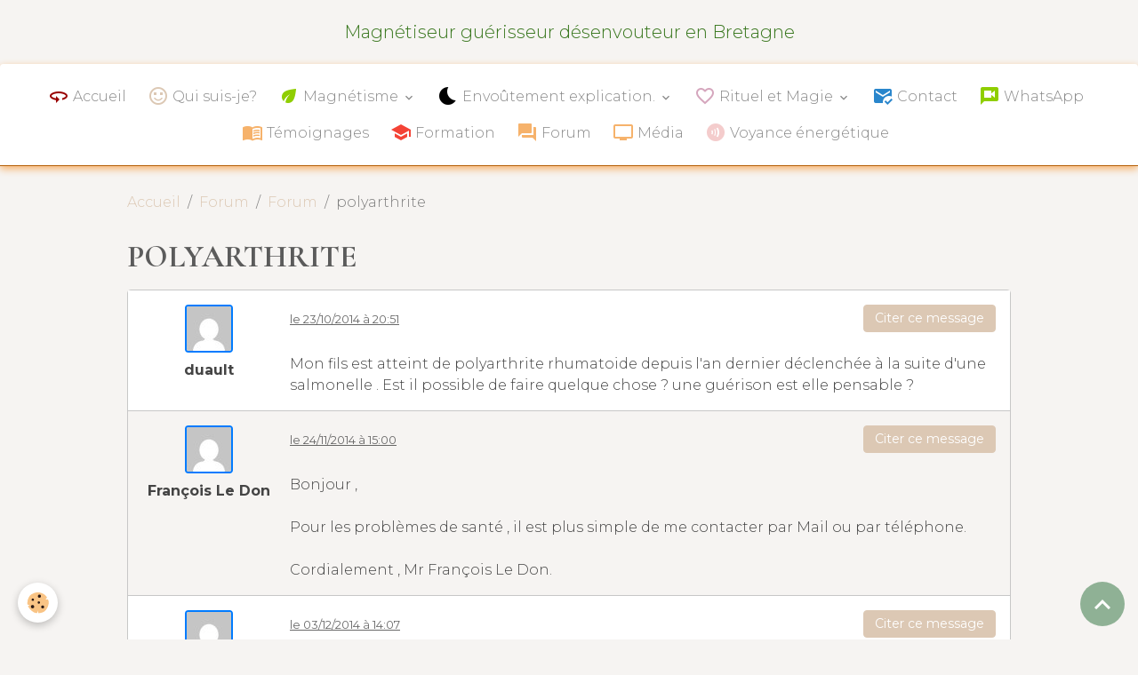

--- FILE ---
content_type: text/html; charset=UTF-8
request_url: https://www.magnetiseur-guerisseur-astro.com/forum/forum/polyarthrite.html
body_size: 69391
content:

<!DOCTYPE html>
<html lang="fr">
    <head>
        <title>polyarthrite</title>
        <meta name="theme-color" content="rgb(255, 255, 255)">
        <meta name="msapplication-navbutton-color" content="rgb(255, 255, 255)">
        <!-- METATAGS -->
        <!-- rebirth / basic -->
<!--[if IE]>
<meta http-equiv="X-UA-Compatible" content="IE=edge">
<![endif]-->
<meta charset="utf-8">
<meta name="viewport" content="width=device-width, initial-scale=1, shrink-to-fit=no">
    <link rel="alternate" type="application/rss+xml" href="https://www.magnetiseur-guerisseur-astro.com/forum/do/rss.xml" />
    <meta property="og:title" content="polyarthrite"/>
    <meta property="og:url" content="https://www.magnetiseur-guerisseur-astro.com/forum/forum/polyarthrite.html"/>
    <meta property="og:type" content="website"/>
    <meta name="description" content="Mon fils est atteint de polyarthrite rhumatoide depuis l'an dernier déclenchée à la suite d'une salmonelle . Est il possible de faire quelque chose ? une guérison est elle pensable ?" />
    <meta property="og:description" content="Mon fils est atteint de polyarthrite rhumatoide depuis l'an dernier déclenchée à la suite d'une salmonelle . Est il possible de faire quelque chose ? une guérison est elle pensable ?"/>
    <link rel="canonical" href="https://www.magnetiseur-guerisseur-astro.com/forum/forum/polyarthrite.html">
<meta name="generator" content="e-monsite (e-monsite.com)">

    <link rel="icon" href="https://www.magnetiseur-guerisseur-astro.com/medias/site/favicon/telecharger-1-.jpg">
    <link rel="apple-touch-icon" sizes="114x114" href="https://www.magnetiseur-guerisseur-astro.com/medias/site/mobilefavicon/telecharger-1-.jpg?fx=c_114_114">
    <link rel="apple-touch-icon" sizes="72x72" href="https://www.magnetiseur-guerisseur-astro.com/medias/site/mobilefavicon/telecharger-1-.jpg?fx=c_72_72">
    <link rel="apple-touch-icon" href="https://www.magnetiseur-guerisseur-astro.com/medias/site/mobilefavicon/telecharger-1-.jpg?fx=c_57_57">
    <link rel="apple-touch-icon-precomposed" href="https://www.magnetiseur-guerisseur-astro.com/medias/site/mobilefavicon/telecharger-1-.jpg?fx=c_57_57">

<link href="https://fonts.googleapis.com/css?family=DM%20Sans:300,400,700%7CEB%20Garamond:300,400,700%7CSpecial%20Elite:300,400,700%7CSquare%20Peg:300,400,700&amp;display=swap" rel="stylesheet">

                
    <link rel="preconnect" href="https://fonts.googleapis.com">
    <link rel="preconnect" href="https://fonts.gstatic.com" crossorigin="anonymous">
    <link href="https://fonts.googleapis.com/css?family=Montserrat:300,300italic,400,400italic,700,700italic%7COpen+Sans:300,300italic,400,400italic,700,700italic%7CCormorant+Garamond:300,300italic,400,400italic,700,700italic%7CDM Sans:300,300italic,400,400italic,700,700italic&display=swap" rel="stylesheet">

    <link href="//www.magnetiseur-guerisseur-astro.com/themes/combined.css?v=6_1642769533_479" rel="stylesheet">


<link rel="preload" href="//www.magnetiseur-guerisseur-astro.com/medias/static/themes/bootstrap_v4/js/jquery-3.6.3.min.js?v=26012023" as="script">
<script src="//www.magnetiseur-guerisseur-astro.com/medias/static/themes/bootstrap_v4/js/jquery-3.6.3.min.js?v=26012023"></script>
<link rel="preload" href="//www.magnetiseur-guerisseur-astro.com/medias/static/themes/bootstrap_v4/js/popper.min.js?v=31012023" as="script">
<script src="//www.magnetiseur-guerisseur-astro.com/medias/static/themes/bootstrap_v4/js/popper.min.js?v=31012023"></script>
<link rel="preload" href="//www.magnetiseur-guerisseur-astro.com/medias/static/themes/bootstrap_v4/js/bootstrap.min.js?v=31012023" as="script">
<script src="//www.magnetiseur-guerisseur-astro.com/medias/static/themes/bootstrap_v4/js/bootstrap.min.js?v=31012023"></script>
    <script src="//www.magnetiseur-guerisseur-astro.com/themes/combined.js?v=6_1642769533_479&lang=fr"></script>
<script type="application/ld+json">
    {
        "@context" : "https://schema.org/",
        "@type" : "WebSite",
        "name" : "Magnétiseur guérisseur désenvouteur en Bretagne",
        "url" : "https://www.magnetiseur-guerisseur-astro.com/"
    }
</script>

<meta name="google-site-verification" content="8PhefLFbI_RZPupD6VbSFAzzi6ma7S2hJhN_JxbEBU4" />




        <!-- //METATAGS -->
            <script src="//www.magnetiseur-guerisseur-astro.com/medias/static/js/rgpd-cookies/jquery.rgpd-cookies.js?v=2010"></script>
    <script>
                                    $(document).ready(function() {
            $.RGPDCookies({
                theme: 'bootstrap_v4',
                site: 'www.magnetiseur-guerisseur-astro.com',
                privacy_policy_link: '/about/privacypolicy/',
                cookies: [{"id":null,"favicon_url":"https:\/\/ssl.gstatic.com\/analytics\/20210414-01\/app\/static\/analytics_standard_icon.png","enabled":true,"model":"google_analytics","title":"Google Analytics","short_description":"Permet d'analyser les statistiques de consultation de notre site","long_description":"Indispensable pour piloter notre site internet, il permet de mesurer des indicateurs comme l\u2019affluence, les produits les plus consult\u00e9s, ou encore la r\u00e9partition g\u00e9ographique des visiteurs.","privacy_policy_url":"https:\/\/support.google.com\/analytics\/answer\/6004245?hl=fr","slug":"google-analytics"},{"id":null,"favicon_url":"","enabled":true,"model":"addthis","title":"AddThis","short_description":"Partage social","long_description":"Nous utilisons cet outil afin de vous proposer des liens de partage vers des plateformes tiers comme Twitter, Facebook, etc.","privacy_policy_url":"https:\/\/www.oracle.com\/legal\/privacy\/addthis-privacy-policy.html","slug":"addthis"}],
                modal_title: 'Gestion\u0020des\u0020cookies',
                modal_description: 'd\u00E9pose\u0020des\u0020cookies\u0020pour\u0020am\u00E9liorer\u0020votre\u0020exp\u00E9rience\u0020de\u0020navigation,\nmesurer\u0020l\u0027audience\u0020du\u0020site\u0020internet,\u0020afficher\u0020des\u0020publicit\u00E9s\u0020personnalis\u00E9es,\nr\u00E9aliser\u0020des\u0020campagnes\u0020cibl\u00E9es\u0020et\u0020personnaliser\u0020l\u0027interface\u0020du\u0020site.',
                privacy_policy_label: 'Consulter\u0020la\u0020politique\u0020de\u0020confidentialit\u00E9',
                check_all_label: 'Tout\u0020cocher',
                refuse_button: 'Refuser',
                settings_button: 'Param\u00E9trer',
                accept_button: 'Accepter',
                callback: function() {
                    // website google analytics case (with gtag), consent "on the fly"
                    if ('gtag' in window && typeof window.gtag === 'function') {
                        if (window.jsCookie.get('rgpd-cookie-google-analytics') === undefined
                            || window.jsCookie.get('rgpd-cookie-google-analytics') === '0') {
                            gtag('consent', 'update', {
                                'ad_storage': 'denied',
                                'analytics_storage': 'denied'
                            });
                        } else {
                            gtag('consent', 'update', {
                                'ad_storage': 'granted',
                                'analytics_storage': 'granted'
                            });
                        }
                    }
                }
            });
        });
    </script>
        <script async src="https://www.googletagmanager.com/gtag/js?id=G-4VN4372P6E"></script>
<script>
    window.dataLayer = window.dataLayer || [];
    function gtag(){dataLayer.push(arguments);}
    
    gtag('consent', 'default', {
        'ad_storage': 'denied',
        'analytics_storage': 'denied'
    });
    
    gtag('js', new Date());
    gtag('config', 'G-4VN4372P6E');
</script>

        
    <!-- Global site tag (gtag.js) -->
        <script async src="https://www.googletagmanager.com/gtag/js?id=G-G1910ZYLTV"></script>
        <script>
        window.dataLayer = window.dataLayer || [];
        function gtag(){dataLayer.push(arguments);}

gtag('consent', 'default', {
            'ad_storage': 'denied',
            'analytics_storage': 'denied'
        });
        gtag('set', 'allow_ad_personalization_signals', false);
                gtag('js', new Date());
        gtag('config', 'G-G1910ZYLTV');
    </script>
                            </head>
    <body id="forum_run_forum_polyarthrite" data-template="default">
        

                <!-- BRAND TOP -->
                                                                                    <div id="brand-top-wrapper" class="contains-brand d-flex justify-content-center">
                                    <a class="top-brand d-block text-center mr-0" href="https://www.magnetiseur-guerisseur-astro.com/">
                                                    <img src="https://www.magnetiseur-guerisseur-astro.com/medias/site/logos/telecharger-1-.jpg" alt="magnetiseur-guerisseur-astro" class="img-fluid brand-logo d-none">
                                                                            <span class="brand-titles d-lg-flex flex-column mb-0">
                                <span class="brand-title d-none d-lg-inline-block">Magnétiseur guérisseur désenvouteur en Bretagne</span>
                                                            <span class="brand-subtitle d-none">Magnétisme, Désenvoûtement.</span>
                                                    </span>
                                            </a>
                            </div>
        
        <!-- NAVBAR -->
                                                                                                                                                                <nav class="navbar navbar-expand-lg position-sticky radius-top" id="navbar" data-animation="sliding">
                                            <button id="buttonBurgerMenu" title="BurgerMenu" class="navbar-toggler collapsed" type="button" data-toggle="collapse" data-target="#menu">
                    <span></span>
                    <span></span>
                    <span></span>
                    <span></span>
                </button>
                <div class="collapse navbar-collapse flex-lg-grow-0 mx-lg-auto" id="menu">
                                                                                                                <ul class="navbar-nav navbar-menu nav-all nav-all-center">
                                                                                                                                                                                            <li class="nav-item" data-index="1">
                            <a class="nav-link" href="https://www.magnetiseur-guerisseur-astro.com/">
                                                                                                                                                                                <i class="material-icons md-360" style="color:rgb(153, 0, 0)"></i>
                                                                Accueil
                            </a>
                                                                                </li>
                                                                                                                                                                                            <li class="nav-item" data-index="2">
                            <a class="nav-link" href="https://www.magnetiseur-guerisseur-astro.com/pages/qui-est-francois-le-don.html">
                                                                                                                                                                                <i class="material-icons md-sentiment_satisfied_alt" style="color:rgb(220, 200, 180)"></i>
                                                                Qui suis-je?
                            </a>
                                                                                </li>
                                                                                                                                                                                                                                                                            <li class="nav-item dropdown" data-index="3">
                            <a class="nav-link dropdown-toggle" href="https://www.magnetiseur-guerisseur-astro.com/pages/magnetisme/">
                                                                                                                                                                                <i class="material-icons md-eco" style="color:rgb(143, 206, 0)"></i>
                                                                Magnétisme
                            </a>
                                                                                        <div class="collapse dropdown-menu">
                                    <ul class="list-unstyled">
                                                                                                                                                                                                                                                                    <li>
                                                <a class="dropdown-item" href="https://www.magnetiseur-guerisseur-astro.com/pages/magnetisme/l-histoire-du-magnetisme-dans-le-monde.html">
                                                    L'histoire du magnétisme
                                                </a>
                                                                                                                                            </li>
                                                                                                                                                                                                                                                                    <li>
                                                <a class="dropdown-item" href="https://www.magnetiseur-guerisseur-astro.com/pages/magnetisme/que-soulager-par-le-magnetisme.html">
                                                    Pourquoi le magnétisme?
                                                </a>
                                                                                                                                            </li>
                                                                                                                                                                                                                                                                    <li>
                                                <a class="dropdown-item" href="https://www.magnetiseur-guerisseur-astro.com/pages/magnetisme/magnetiseur-guerisseur-definition.html">
                                                    Magnétiseur, guérisseur
                                                </a>
                                                                                                                                            </li>
                                                                                                                                                                                                                                                                    <li>
                                                <a class="dropdown-item" href="https://www.magnetiseur-guerisseur-astro.com/pages/magnetisme/mon-aide.html">
                                                    Mon aide à la guérison
                                                </a>
                                                                                                                                            </li>
                                                                                                                                                                                                                                                                    <li>
                                                <a class="dropdown-item" href="https://www.magnetiseur-guerisseur-astro.com/pages/magnetisme/magnetisme-a-distance-sur-photo.html">
                                                    Magnétisme à distance photo
                                                </a>
                                                                                                                                            </li>
                                                                                                                                                                                                                                                                    <li>
                                                <a class="dropdown-item" href="https://www.magnetiseur-guerisseur-astro.com/pages/magnetisme/magnetisme-animal-mesmerien.html">
                                                    Magnétisme pour les animaux
                                                </a>
                                                                                                                                            </li>
                                                                                                                                                                                                                                                                    <li>
                                                <a class="dropdown-item" href="https://www.magnetiseur-guerisseur-astro.com/pages/magnetisme/secrets-de-guerison-les-gestes-ancestraux-des-magnetiseurs.html">
                                                    les gestes ancestraux des magn
                                                </a>
                                                                                                                                            </li>
                                                                                <li class="dropdown-menu-root">
                                            <a class="dropdown-item" href="https://www.magnetiseur-guerisseur-astro.com/pages/magnetisme/">Magnétisme</a>
                                        </li>
                                    </ul>
                                </div>
                                                    </li>
                                                                                                                                                                                                                                                                            <li class="nav-item dropdown" data-index="4">
                            <a class="nav-link dropdown-toggle" href="https://www.magnetiseur-guerisseur-astro.com/pages/menu/envoutement-explication/">
                                                                                                                                                                                <i class="material-icons md-bedtime" style="color:rgb(0, 0, 0)"></i>
                                                                Envoûtement explication.
                            </a>
                                                                                        <div class="collapse dropdown-menu">
                                    <ul class="list-unstyled">
                                                                                                                                                                                                                                                                    <li>
                                                <a class="dropdown-item" href="https://www.magnetiseur-guerisseur-astro.com/pages/menu/envoutement-explication/envoutement-desenvoutement-explication.html">
                                                    Définition
                                                </a>
                                                                                                                                            </li>
                                                                                                                                                                                                                                                                    <li>
                                                <a class="dropdown-item" href="https://www.magnetiseur-guerisseur-astro.com/pages/menu/envoutement-explication/definition-desenvouteur.html">
                                                    Désenvoûteur
                                                </a>
                                                                                                                                            </li>
                                                                                                                                                                                                                                                                    <li>
                                                <a class="dropdown-item" href="https://www.magnetiseur-guerisseur-astro.com/pages/menu/envoutement-explication/detection-envoutement.html">
                                                    Détection envoûtement
                                                </a>
                                                                                                                                            </li>
                                                                                                                                                                                                                                                                    <li>
                                                <a class="dropdown-item" href="https://www.magnetiseur-guerisseur-astro.com/pages/menu/envoutement-explication/les-differents-desenvoutement.html">
                                                    Les différents Désenvoûtements
                                                </a>
                                                                                                                                            </li>
                                                                                <li class="dropdown-menu-root">
                                            <a class="dropdown-item" href="https://www.magnetiseur-guerisseur-astro.com/pages/menu/envoutement-explication/">Envoûtement explication.</a>
                                        </li>
                                    </ul>
                                </div>
                                                    </li>
                                                                                                                                                                                                                                                                            <li class="nav-item dropdown" data-index="5">
                            <a class="nav-link dropdown-toggle" href="https://www.magnetiseur-guerisseur-astro.com/pages/menu/rituel-de-magie/">
                                                                                                                                                                                <i class="material-icons md-favorite_border" style="color:rgb(213, 166, 189)"></i>
                                                                Rituel et Magie
                            </a>
                                                                                        <div class="collapse dropdown-menu">
                                    <ul class="list-unstyled">
                                                                                                                                                                                                                                                                    <li>
                                                <a class="dropdown-item" href="https://www.magnetiseur-guerisseur-astro.com/pages/menu/rituel-de-magie/pourquoi-les-magnetiseurs-utilisent-la-magie-dans-leur-pratique.html">
                                                    Pourquoi et comment?
                                                </a>
                                                                                                                                            </li>
                                                                                                                                                                                                                                                                    <li>
                                                <a class="dropdown-item" href="https://www.magnetiseur-guerisseur-astro.com/pages/menu/rituel-de-magie/explication-magie-rouge.html">
                                                    Explication magie rouge
                                                </a>
                                                                                                                                            </li>
                                                                                                                                                                                                                                                                    <li>
                                                <a class="dropdown-item" href="https://www.magnetiseur-guerisseur-astro.com/pages/menu/rituel-de-magie/magie-blanche-definition.html">
                                                    Explication magie blanche
                                                </a>
                                                                                                                                            </li>
                                                                                                                                                                                                                                                                    <li>
                                                <a class="dropdown-item" href="https://www.magnetiseur-guerisseur-astro.com/pages/menu/rituel-de-magie/magie-noire.html">
                                                    Explication magie noire
                                                </a>
                                                                                                                                            </li>
                                                                                                                                                                                                                                                                    <li>
                                                <a class="dropdown-item" href="https://www.magnetiseur-guerisseur-astro.com/pages/menu/rituel-de-magie/definition-et-explication-du-rituel-de-chance.html">
                                                    Rituel de chance
                                                </a>
                                                                                                                                            </li>
                                                                                                                                                                                                                                                                    <li>
                                                <a class="dropdown-item" href="https://www.magnetiseur-guerisseur-astro.com/pages/menu/rituel-de-magie/definition-et-explication-du-rituel-d-ecartement.html">
                                                    Rituel d'écartement
                                                </a>
                                                                                                                                            </li>
                                                                                                                                                                                                                                                                    <li>
                                                <a class="dropdown-item" href="https://www.magnetiseur-guerisseur-astro.com/pages/menu/rituel-de-magie/definition-et-explication-du-rituel-de-protection.html">
                                                    Rituel de protection
                                                </a>
                                                                                                                                            </li>
                                                                                                                                                                                                                                                                    <li>
                                                <a class="dropdown-item" href="https://www.magnetiseur-guerisseur-astro.com/pages/menu/rituel-de-magie/explication-et-definition-du-rituel-de-purification.html">
                                                    Rituel de purification
                                                </a>
                                                                                                                                            </li>
                                                                                <li class="dropdown-menu-root">
                                            <a class="dropdown-item" href="https://www.magnetiseur-guerisseur-astro.com/pages/menu/rituel-de-magie/">Rituel et Magie</a>
                                        </li>
                                    </ul>
                                </div>
                                                    </li>
                                                                                                                                                                                            <li class="nav-item" data-index="6">
                            <a class="nav-link" href="https://www.magnetiseur-guerisseur-astro.com/contact/">
                                                                                                                                                                                <i class="material-icons md-mark_email_read" style="color:rgb(41, 134, 204)"></i>
                                                                Contact
                            </a>
                                                                                </li>
                                                                                                                                                                                            <li class="nav-item" data-index="7">
                            <a class="nav-link" href="https://wa.me/330661777104">
                                                                                                                                                                                <i class="material-icons md-voice_chat" style="color:rgb(143, 206, 0)"></i>
                                                                WhatsApp
                            </a>
                                                                                </li>
                                                                                                                                                                                            <li class="nav-item" data-index="8">
                            <a class="nav-link" href="https://www.magnetiseur-guerisseur-astro.com/livredor/">
                                                                                                                                                                                <i class="material-icons md-menu_book" style="color:rgb(246, 178, 107)"></i>
                                                                Témoignages
                            </a>
                                                                                </li>
                                                                                                                                                                                            <li class="nav-item" data-index="9">
                            <a class="nav-link" href="https://www.magnetiseur-guerisseur-astro.com/pages/formation/formation-theorique-en-magnetisme.html">
                                                                                                                                                                                <i class="material-icons md-school" style="color:rgb(244, 67, 54)"></i>
                                                                Formation  
                            </a>
                                                                                </li>
                                                                                                                                                                                            <li class="nav-item" data-index="10">
                            <a class="nav-link" href="https://www.magnetiseur-guerisseur-astro.com/forum/">
                                                                                                                                                                                <i class="material-icons md-forum" style="color:rgb(246, 178, 107)"></i>
                                                                Forum
                            </a>
                                                                                </li>
                                                                                                                                                                                            <li class="nav-item" data-index="11">
                            <a class="nav-link" href="https://www.magnetiseur-guerisseur-astro.com/blog/revue-de-presse-et-article.html">
                                                                                                                                                                                <i class="material-icons md-tv" style="color:rgb(246, 178, 107)"></i>
                                                                Média 
                            </a>
                                                                                </li>
                                                                                                                                                                                            <li class="nav-item" data-index="12">
                            <a class="nav-link" href="https://www.magnetiseur-guerisseur-astro.com/pages/menu-3/">
                                                                                                                                                                                <i class="material-icons md-contactless" style="color:rgb(244, 204, 204)"></i>
                                                                Voyance énergétique
                            </a>
                                                                                </li>
                                    </ul>
            
                                    
                    
                                        
                    
                                    </div>
                    </nav>

        <!-- HEADER -->
                <!-- //HEADER -->

        <!-- WRAPPER -->
                                        <div id="wrapper">

                            <main id="main">

                                                                    <div class="container">
                                                        <ol class="breadcrumb">
                                    <li class="breadcrumb-item"><a href="https://www.magnetiseur-guerisseur-astro.com/">Accueil</a></li>
                                                <li class="breadcrumb-item"><a href="https://www.magnetiseur-guerisseur-astro.com/forum/">Forum</a></li>
                                                <li class="breadcrumb-item"><a href="https://www.magnetiseur-guerisseur-astro.com/forum/forum/">Forum</a></li>
                                                <li class="breadcrumb-item active">polyarthrite</li>
                        </ol>

    <script type="application/ld+json">
        {
            "@context": "https://schema.org",
            "@type": "BreadcrumbList",
            "itemListElement": [
                                {
                    "@type": "ListItem",
                    "position": 1,
                    "name": "Accueil",
                    "item": "https://www.magnetiseur-guerisseur-astro.com/"
                  },                                {
                    "@type": "ListItem",
                    "position": 2,
                    "name": "Forum",
                    "item": "https://www.magnetiseur-guerisseur-astro.com/forum/"
                  },                                {
                    "@type": "ListItem",
                    "position": 3,
                    "name": "Forum",
                    "item": "https://www.magnetiseur-guerisseur-astro.com/forum/forum/"
                  },                                {
                    "@type": "ListItem",
                    "position": 4,
                    "name": "polyarthrite",
                    "item": "https://www.magnetiseur-guerisseur-astro.com/forum/forum/polyarthrite.html"
                  }                          ]
        }
    </script>
                                                </div>
                                            
                                        
                                        
                                                            <div class="view view-forum" id="view-topic" data-category="forum" data-id-forum="54494e2e3b914e7b61c5dfe2">
    <div class="container">
        <div class="row">
            <div class="col">
                
    
<div id="site-module-4e8262c016206fde4dbcd8ef" class="site-module" data-itemid="4e8262c016206fde4dbcd8ef" data-siteid="4e8262bf89996fde4dbcfdd6" data-category="item"></div>


                
                <h1 class="view-title">polyarthrite</h1>

                
                
                <ul class="media-list forum-list forum-topics">
                                            <li class="media forum-topic" data-category="forum">
                            <div class="media-object user" data-status="user">
                                                                    <img src="//www.gravatar.com/avatar/31beb98897ea963a983c419dec1fd76a?s=50&amp;d=mm" alt="duault" class="user-avatar img-fluid male">
                                                                    <ul class="list-unstyled">
                                    <li class="user-pseudo">
                                                                                    duault
                                                                            </li>
                                                                    </ul>
                            </div>
                            <div class="media-body post">
                                                                    <div class="post-toolbar d-flex align-items-center mb-4">
                                                                                    <a href="https://www.magnetiseur-guerisseur-astro.com/forum/forum/polyarthrite.html" class="post-date text-muted">
                                                <small>le&nbsp;23/10/2014&nbsp;à&nbsp;20:51</small>
                                            </a>
                                        
                                                                                    <button type="button" onclick="modules.forum.quote($(this).closest('.forum-topic'))" class="btn btn-secondary btn-sm">Citer ce message</button>
                                                                            </div>
                                                                <div class="post-content">
                                    Mon fils est atteint de polyarthrite rhumatoide depuis l'an dernier déclenchée à la suite d'une salmonelle . Est il possible de faire quelque chose ? une guérison est elle pensable ?
                                </div>
                                                            </div>
                        </li>
                    
                                            <li class="media forum-topic" id="message1" data-category="forum">
                            <div class="media-object user" data-status="user">
                                                                                                    <img src="//www.gravatar.com/avatar/d41d8cd98f00b204e9800998ecf8427e?s=50&amp;d=mm" alt="François Le Don" class="user-avatar img-fluid male">
                                                                    <ul class="list-unstyled">
                                    <li class="user-pseudo">
                                                                                    François Le Don
                                                                            </li>
                                                                        </u>
                            </div>
                            <div class="media-body post">
                                                                    <div class="post-toolbar d-flex align-items-center mb-4">
                                                                                    <div class="post-date">
                                                                                                    <a href="https://www.magnetiseur-guerisseur-astro.com/forum/forum/polyarthrite.html#message1" class="text-muted">
                                                        <small>le&nbsp;24/11/2014&nbsp;à&nbsp;15:00</small>
                                                    </a>
                                                                                            </div>
                                        
                                        <div class="btn-group">
                                                                                            <button type="button" onclick="modules.forum.quote($(this).closest('.forum-topic'))" class="btn btn-secondary btn-sm">
                                                    Citer ce message
                                                </button>
                                                                                                                                                                            </div>
                                    </div>
                                                                <div class="post-content">
                                    Bonjour , <br />
<br />
Pour les problèmes de santé , il est plus simple de me contacter par Mail ou par téléphone.<br />
<br />
Cordialement , Mr François Le Don.
                                </div>
                                                            </div>
                        </li>
                                            <li class="media forum-topic" id="message2" data-category="forum">
                            <div class="media-object user" data-status="user">
                                                                                                    <img src="//www.gravatar.com/avatar/eb3d41a9a8fd89337114cf16844d79f4?s=50&amp;d=mm" alt="rolland" class="user-avatar img-fluid male">
                                                                    <ul class="list-unstyled">
                                    <li class="user-pseudo">
                                                                                    rolland
                                                                            </li>
                                                                        </u>
                            </div>
                            <div class="media-body post">
                                                                    <div class="post-toolbar d-flex align-items-center mb-4">
                                                                                    <div class="post-date">
                                                                                                    <a href="https://www.magnetiseur-guerisseur-astro.com/forum/forum/polyarthrite.html#message2" class="text-muted">
                                                        <small>le&nbsp;03/12/2014&nbsp;à&nbsp;14:07</small>
                                                    </a>
                                                                                            </div>
                                        
                                        <div class="btn-group">
                                                                                            <button type="button" onclick="modules.forum.quote($(this).closest('.forum-topic'))" class="btn btn-secondary btn-sm">
                                                    Citer ce message
                                                </button>
                                                                                                                                                                            </div>
                                    </div>
                                                                <div class="post-content">
                                    Bonjour .j'ai ma maman de 76 ans qui ne va pas bien depuis cet été elle a ete hospitalisé 2 fois tout les examens biologique sont bon .elle est dans un état et d'épuisement permanent  .ils ont conclu a une dépression mais j'ai un peu de mal a y croire .pouvez  vous m'aider a retrouver ma maman elle me fait très peurs .merci de m'avoir lu .francoise
                                </div>
                                                            </div>
                        </li>
                                            <li class="media forum-topic" id="message3" data-category="forum">
                            <div class="media-object user" data-status="user">
                                                                                                    <img src="//www.gravatar.com/avatar/c9fad66a4dc5f6786b13d019987fc429?s=50&amp;d=mm" alt="Mr Le Don François" class="user-avatar img-fluid male">
                                                                    <ul class="list-unstyled">
                                    <li class="user-pseudo">
                                                                                    Mr Le Don François
                                                                            </li>
                                                                        </u>
                            </div>
                            <div class="media-body post">
                                                                    <div class="post-toolbar d-flex align-items-center mb-4">
                                                                                    <div class="post-date">
                                                                                                    <a href="https://www.magnetiseur-guerisseur-astro.com/forum/forum/polyarthrite.html#message3" class="text-muted">
                                                        <small>le&nbsp;03/10/2015&nbsp;à&nbsp;13:09</small>
                                                    </a>
                                                                                            </div>
                                        
                                        <div class="btn-group">
                                                                                            <button type="button" onclick="modules.forum.quote($(this).closest('.forum-topic'))" class="btn btn-secondary btn-sm">
                                                    Citer ce message
                                                </button>
                                                                                                                                                                            </div>
                                    </div>
                                                                <div class="post-content">
                                    Bonjour, et désolé du retard de ma réponse, contactez moi directement par téléphone cela sera plus simple.<br />
<br />
Cordialement <br />
Mr Le Don
                                </div>
                                                            </div>
                        </li>
                                    </ul>

                
                <p class="h3">Répondre à ce message</p>
                                    <form action="#" method="post" id="form-topic">
                        
                                                    <div class="form-group form-row">
                                <label for="forum_field_name" class="col-md-4 col-lg-3 col-form-label required">Nom</label>
                                <div class="col-md-8">
                                    <input class="form-control" type="text" id="forum_field_name" name="name" value="" required>
                                </div>
                            </div>
                            <div class="form-group form-row">
                                <label for="forum_field_email" class="col-md-4 col-lg-3 col-form-label">E-mail</label>
                                <div class="col-md-8">
                                    <input class="form-control" type="email" id="forum_field_email" name="email" value="">
                                </div>
                            </div>
                            <div class="form-group form-row">
                                <label for="forum_field_url" class="col-md-4 col-lg-3 col-form-label">Site Internet</label>
                                <div class="col-md-8">
                                    <input class="form-control" type="url" id="forum_field_url" name="website" value="">
                                </div>
                            </div>
                        

                        <div class="form-group form-row">
                            <label for="forum_field_message" class="col-md-4 col-lg-3 col-form-label required">Message</label>
                            <div class="col-md-8">
                                <div class="control-text-format" data-target="forum_field_message">
    <div class="btn-group">
        <button type="button" class="btn btn-sm" data-tag="[b]" title="Gras"><i class="material-icons md-format_bold"></i></button>
        <button type="button" class="btn btn-sm" data-tag="[i]" title="Italique"><i class="material-icons md-format_italic"></i></button>
        <button type="button" class="btn btn-sm" data-tag="[u]" title="Souligné"><i class="material-icons md-format_underlined"></i></button>
        <button type="button" class="btn btn-sm" data-modal="size" title="Taille du texte"><i class="material-icons md-text_fields"></i></button>
        <div class="d-inline-block dropdown">
            <button type="button" class="btn btn-sm dropdown-toggle" data-toggle="dropdown" title="Couleur du texte"><i class="material-icons md-format_color_text"></i></button>
            <div class="dropdown-menu control-text-format-colors">
                <span style="background-color:#fefe33"></span>
                <span style="background-color:#fbbc03"></span>
                <span style="background-color:#fb9902"></span>
                <span style="background-color:#fd5308"></span>
                <span style="background-color:#fe2712"></span>
                <span style="background-color:#a7194b"></span>
                <span style="background-color:#8601af"></span>
                <span style="background-color:#3d01a4"></span>
                <span style="background-color:#0247fe"></span>
                <span style="background-color:#0392ce"></span>
                <span style="background-color:#66b032"></span>
                <span style="background-color:#d0ea2b"></span>
                <span style="background-color:#fff"></span>
                <span style="background-color:#ccc"></span>
                <span style="background-color:#999"></span>
                <span style="background-color:#666"></span>
                <span style="background-color:#333"></span>
                <span style="background-color:#000"></span>
                <div class="input-group input-group-sm">
                    <input type="text" class="form-control" maxlength="7" value="" placeholder="#000000">
                    <div class="input-group-append">
                        <button class="btn btn-secondary" type="button"><i class="material-icons md-check"></i></button>
                    </div>
                </div>
            </div>
        </div>
        <button type="button" class="btn btn-sm" data-modal="quote" title="Citation"><i class="material-icons md-format_quote"></i></button>
        <button type="button" class="btn btn-sm" data-tag="[center]" title="Texte centré"><i class="material-icons md-format_align_center"></i></button>
        <button type="button" class="btn btn-sm" data-modal="url" title="Lien"><i class="material-icons md-insert_link"></i></button>
        <button type="button" class="btn btn-sm" data-modal="spoiler" title="Texte caché"><i class="material-icons md-visibility_off"></i></button>
        <button type="button" class="btn btn-sm" data-modal="img" title="Image"><i class="material-icons md-insert_photo"></i></button>
        <button type="button" class="btn btn-sm" data-modal="video" title="Vidéo"><i class="material-icons md-movie"></i></button>
        <button type="button" class="btn btn-sm" data-tag="[code]" title="Code"><i class="material-icons md-code"></i></button>
                <button type="button" class="btn btn-sm" data-toggle="smileys" title="Émoticônes"><i class="material-icons md-sentiment_satisfied"></i></button>
                <button type="button" class="btn btn-sm" data-toggle="preview"><i class="material-icons md-check"></i> Aperçu</button>
    </div>
</div>                                <textarea class="form-control" id="forum_field_message" cols="1" rows="10" name="message" required></textarea>
                                                                    <div class="control-text-smileys d-none mt-1">
        <button type="button" class="btn btn-link" rel=":1:">
        <img src="//www.magnetiseur-guerisseur-astro.com/medias/static/themes/smileys/1.png" alt="">
    </button>
        <button type="button" class="btn btn-link" rel=":2:">
        <img src="//www.magnetiseur-guerisseur-astro.com/medias/static/themes/smileys/2.png" alt="">
    </button>
        <button type="button" class="btn btn-link" rel=":3:">
        <img src="//www.magnetiseur-guerisseur-astro.com/medias/static/themes/smileys/3.png" alt="">
    </button>
        <button type="button" class="btn btn-link" rel=":4:">
        <img src="//www.magnetiseur-guerisseur-astro.com/medias/static/themes/smileys/4.png" alt="">
    </button>
        <button type="button" class="btn btn-link" rel=":5:">
        <img src="//www.magnetiseur-guerisseur-astro.com/medias/static/themes/smileys/5.png" alt="">
    </button>
        <button type="button" class="btn btn-link" rel=":6:">
        <img src="//www.magnetiseur-guerisseur-astro.com/medias/static/themes/smileys/6.png" alt="">
    </button>
        <button type="button" class="btn btn-link" rel=":7:">
        <img src="//www.magnetiseur-guerisseur-astro.com/medias/static/themes/smileys/7.png" alt="">
    </button>
        <button type="button" class="btn btn-link" rel=":8:">
        <img src="//www.magnetiseur-guerisseur-astro.com/medias/static/themes/smileys/8.png" alt="">
    </button>
        <button type="button" class="btn btn-link" rel=":9:">
        <img src="//www.magnetiseur-guerisseur-astro.com/medias/static/themes/smileys/9.png" alt="">
    </button>
        <button type="button" class="btn btn-link" rel=":10:">
        <img src="//www.magnetiseur-guerisseur-astro.com/medias/static/themes/smileys/10.png" alt="">
    </button>
        <button type="button" class="btn btn-link" rel=":11:">
        <img src="//www.magnetiseur-guerisseur-astro.com/medias/static/themes/smileys/11.png" alt="">
    </button>
        <button type="button" class="btn btn-link" rel=":12:">
        <img src="//www.magnetiseur-guerisseur-astro.com/medias/static/themes/smileys/12.png" alt="">
    </button>
        <button type="button" class="btn btn-link" rel=":13:">
        <img src="//www.magnetiseur-guerisseur-astro.com/medias/static/themes/smileys/13.png" alt="">
    </button>
        <button type="button" class="btn btn-link" rel=":14:">
        <img src="//www.magnetiseur-guerisseur-astro.com/medias/static/themes/smileys/14.png" alt="">
    </button>
        <button type="button" class="btn btn-link" rel=":15:">
        <img src="//www.magnetiseur-guerisseur-astro.com/medias/static/themes/smileys/15.png" alt="">
    </button>
        <button type="button" class="btn btn-link" rel=":16:">
        <img src="//www.magnetiseur-guerisseur-astro.com/medias/static/themes/smileys/16.png" alt="">
    </button>
        <button type="button" class="btn btn-link" rel=":17:">
        <img src="//www.magnetiseur-guerisseur-astro.com/medias/static/themes/smileys/17.png" alt="">
    </button>
        <button type="button" class="btn btn-link" rel=":18:">
        <img src="//www.magnetiseur-guerisseur-astro.com/medias/static/themes/smileys/18.png" alt="">
    </button>
        <button type="button" class="btn btn-link" rel=":19:">
        <img src="//www.magnetiseur-guerisseur-astro.com/medias/static/themes/smileys/19.png" alt="">
    </button>
        <button type="button" class="btn btn-link" rel=":20:">
        <img src="//www.magnetiseur-guerisseur-astro.com/medias/static/themes/smileys/20.png" alt="">
    </button>
        <button type="button" class="btn btn-link" rel=":21:">
        <img src="//www.magnetiseur-guerisseur-astro.com/medias/static/themes/smileys/21.png" alt="">
    </button>
        <button type="button" class="btn btn-link" rel=":22:">
        <img src="//www.magnetiseur-guerisseur-astro.com/medias/static/themes/smileys/22.png" alt="">
    </button>
        <button type="button" class="btn btn-link" rel=":23:">
        <img src="//www.magnetiseur-guerisseur-astro.com/medias/static/themes/smileys/23.png" alt="">
    </button>
        <button type="button" class="btn btn-link" rel=":24:">
        <img src="//www.magnetiseur-guerisseur-astro.com/medias/static/themes/smileys/24.png" alt="">
    </button>
        <button type="button" class="btn btn-link" rel=":25:">
        <img src="//www.magnetiseur-guerisseur-astro.com/medias/static/themes/smileys/25.png" alt="">
    </button>
        <button type="button" class="btn btn-link" rel=":26:">
        <img src="//www.magnetiseur-guerisseur-astro.com/medias/static/themes/smileys/26.png" alt="">
    </button>
        <button type="button" class="btn btn-link" rel=":27:">
        <img src="//www.magnetiseur-guerisseur-astro.com/medias/static/themes/smileys/27.png" alt="">
    </button>
        <button type="button" class="btn btn-link" rel=":28:">
        <img src="//www.magnetiseur-guerisseur-astro.com/medias/static/themes/smileys/28.png" alt="">
    </button>
        <button type="button" class="btn btn-link" rel=":29:">
        <img src="//www.magnetiseur-guerisseur-astro.com/medias/static/themes/smileys/29.png" alt="">
    </button>
        <button type="button" class="btn btn-link" rel=":30:">
        <img src="//www.magnetiseur-guerisseur-astro.com/medias/static/themes/smileys/30.png" alt="">
    </button>
        <button type="button" class="btn btn-link" rel=":31:">
        <img src="//www.magnetiseur-guerisseur-astro.com/medias/static/themes/smileys/31.png" alt="">
    </button>
        <button type="button" class="btn btn-link" rel=":32:">
        <img src="//www.magnetiseur-guerisseur-astro.com/medias/static/themes/smileys/32.png" alt="">
    </button>
        <button type="button" class="btn btn-link" rel=":33:">
        <img src="//www.magnetiseur-guerisseur-astro.com/medias/static/themes/smileys/33.png" alt="">
    </button>
        <button type="button" class="btn btn-link" rel=":34:">
        <img src="//www.magnetiseur-guerisseur-astro.com/medias/static/themes/smileys/34.png" alt="">
    </button>
        <button type="button" class="btn btn-link" rel=":35:">
        <img src="//www.magnetiseur-guerisseur-astro.com/medias/static/themes/smileys/35.png" alt="">
    </button>
        <button type="button" class="btn btn-link" rel=":36:">
        <img src="//www.magnetiseur-guerisseur-astro.com/medias/static/themes/smileys/36.png" alt="">
    </button>
        <button type="button" class="btn btn-link" rel=":37:">
        <img src="//www.magnetiseur-guerisseur-astro.com/medias/static/themes/smileys/37.png" alt="">
    </button>
        <button type="button" class="btn btn-link" rel=":38:">
        <img src="//www.magnetiseur-guerisseur-astro.com/medias/static/themes/smileys/38.png" alt="">
    </button>
        <button type="button" class="btn btn-link" rel=":39:">
        <img src="//www.magnetiseur-guerisseur-astro.com/medias/static/themes/smileys/39.png" alt="">
    </button>
    </div>                                                            </div>
                        </div>

                                    <div class="form-group form-row">
    <span class="fake-label required col-md-4 col-lg-3 col-form-label">Anti-spam</span>
    <div class="col-md-8">
        <link href="//www.magnetiseur-guerisseur-astro.com/medias/static/icon-captcha/css/icon-captcha.min.css" rel="stylesheet">
        <script src="//www.magnetiseur-guerisseur-astro.com/medias/static/icon-captcha/js/icon-captcha.min.js"></script>

        <div class="captcha-holder col">&nbsp;</div>

        <script>
            $('.captcha-holder').iconCaptcha({
                captchaAjaxFile: '//www.magnetiseur-guerisseur-astro.com/sessions/iconcaptcha',
                captchaMessages: {
                    header: "S\u00E9lectionnez\u0020l\u0027image\u0020visible\u0020le\u0020moins\u0020de\u0020fois",
                    correct: {
                        top: "Correct",
                        bottom: "Vous\u0020n\u0027\u00EAtes\u0020pas\u0020un\u0020robot"
                    },
                    incorrect: {
                        top: "Erreur",
                        bottom: "Vous\u0020avez\u0020s\u00E9lectionn\u00E9\u0020la\u0020mauvaise\u0020image"
                    }
                }
            });
        </script>
    </div>
</div>
  
    
                        <div class="form-group form-row">
                            <div class="col-md-8 offset-md-4 offset-lg-3">
                                                                    <div class="custom-control custom-checkbox">
                                        <input class="custom-control-input" type="checkbox" id="forum_field_notification" name="notification">
                                        <label class="custom-control-label" for="forum_field_notification">S'abonner par e-mail au sujet</label>
                                    </div>
                                                            </div>
                        </div>

                        <div class="form-group form-row">
                            <div class="col-md-8 offset-md-4 offset-lg-3">
                                <button type="submit" class="btn btn-primary" value="1" name="submit_reply">Envoyer</button>
                            </div>
                        </div>
                    </form>
                            </div>
        </div>
    </div>
</div>


                </main>

                        </div>
        <!-- //WRAPPER -->

                <footer id="footer">
                            
<div id="rows-613c54f31d9456fd8efe6f3a" class="rows" data-total-pages="1" data-current-page="1">
                            
                        
                                                                                        
                                                                
                
                        
                
                
                                    
                
                                
        
                                    <div id="row-613c54f31d9456fd8efe6f3a-1" class="row-container pos-1 page_1 container">
                    <div class="row-content">
                                                                                <div class="row" data-role="line">
                                    
                                                                                
                                                                                                                                                                                                            
                                                                                                                                                                
                                                                                
                                                                                
                                                                                                                        
                                                                                
                                                                                                                                                                                                                                                                        
                                                                                        <div data-role="cell" data-size="lg" id="cell-613c54ea322756fd8efeb8cd" class="col empty-column">
                                               <div class="col-content col-no-widget">                                                        &nbsp;
                                                                                                    </div>
                                            </div>
                                                                                                                                                        </div>
                                            </div>
                                    </div>
                        </div>

                        <div class="container">
                
                
                                    <ul id="brand-copyright" class="footer-mentions">
    <li><a href="https://www.e-monsite.com/?utm_campaign=network_bottom_link" target="_blank" title="Créer un site internet avec e-monsite">Créer un site internet avec e-monsite</a></li>
    
    
</ul>
                            </div>

                            <ul id="legal-mentions" class="footer-mentions">
    
    
                        <li><a href="https://www.magnetiseur-guerisseur-astro.com/about/cgv/">Conditions générales de vente</a></li>
            
    
    
            <li><button id="cookies" type="button" aria-label="Gestion des cookies">Gestion des cookies</button></li>
    </ul>
                    </footer>
        
        
                <script>
            <script async src="https://www.googletagmanager.com/gtag/js?id=AW-1018171249"></script>
<script>
  window.dataLayer = window.dataLayer || [];
  function gtag(){dataLayer.push(arguments);}
  gtag('js', new Date());

  gtag('config', 'AW-1018171249');
</script>

        </script>
        
            

 
    
						 	 





                <button id="scroll-to-top" class="d-none d-sm-inline-block" type="button" aria-label="Scroll top" onclick="$('html, body').animate({ scrollTop:0}, 600);">
            <i class="material-icons md-lg md-expand_less"></i>
        </button>
        
            </body>
</html>
